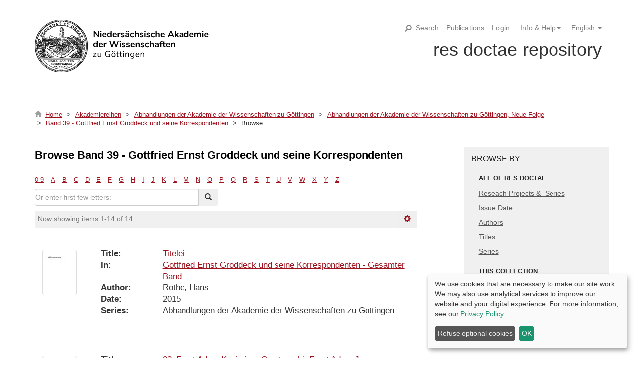

--- FILE ---
content_type: text/html;charset=utf-8
request_url: https://rep.adw-goe.de/handle/11858/00-001S-0000-002D-B524-7/browse?rpp=20&sort_by=8&type=gs&etal=-1&starts_with=Y&order=DESC
body_size: 61117
content:
<!DOCTYPE html>
            <!--[if lt IE 7]> <html class="no-js lt-ie9 lt-ie8 lt-ie7" lang="en"> <![endif]-->
            <!--[if IE 7]>    <html class="no-js lt-ie9 lt-ie8" lang="en"> <![endif]-->
            <!--[if IE 8]>    <html class="no-js lt-ie9" lang="en"> <![endif]-->
            <!--[if gt IE 8]><!--> <html class="no-js" lang="en"> <!--<![endif]-->
            <head><META http-equiv="Content-Type" content="text/html; charset=UTF-8">
<meta content="text/html; charset=UTF-8" http-equiv="Content-Type">
<meta content="IE=edge,chrome=1" http-equiv="X-UA-Compatible">
<meta content="width=device-width,initial-scale=1" name="viewport">
<link rel="shortcut icon" href="/themes/Mirage2/images/favicon.ico">
<link rel="apple-touch-icon" href="/themes/Mirage2/images/apple-touch-icon.png">
<meta name="Generator" content="DSpace 5.11-SNAPSHOT">
<link href="/themes/Mirage2/styles/main.css" rel="stylesheet">
<link href="/themes/Mirage2/styles/addon.css" rel="stylesheet">
<link href="/themes/Mirage2/styles/klaro.css" rel="stylesheet">
<link type="application/opensearchdescription+xml" rel="search" href="http://rep.adw-goe.de:80/open-search/description.xml" title="DSpace">
<script>
                //Clear default text of empty text areas on focus
                function tFocus(element)
                {
                if (element.value == ' '){element.value='';}
                }
                //Clear default text of empty text areas on submit
                function tSubmit(form)
                {
                var defaultedElements = document.getElementsByTagName("textarea");
                for (var i=0; i != defaultedElements.length; i++){
                if (defaultedElements[i].value == ' '){
                defaultedElements[i].value='';}}
                }
                //Disable pressing 'enter' key to submit a form (otherwise pressing 'enter' causes a submission to start over)
                function disableEnterKey(e)
                {
                var key;

                if(window.event)
                key = window.event.keyCode;     //Internet Explorer
                else
                key = e.which;     //Firefox and Netscape

                if(key == 13)  //if "Enter" pressed, then disable!
                return false;
                else
                return true;
                }
            </script><!--[if lt IE 9]>
                <script src="/themes/Mirage2/vendor/html5shiv/dist/html5shiv.js"> </script>
                <script src="/themes/Mirage2/vendor/respond/dest/respond.min.js"> </script>
                <![endif]--><script src="/themes/Mirage2/vendor/modernizr/modernizr.js"> </script>
<title>Band 39 - Gottfried Ernst Groddeck und seine Korrespondenten</title>
<meta name="google-site-verification" content="D1T_OmihXbuSv5FhqohTaeyDjaOo_RlhX0jYVgW0TG0">
<script type="text/x-mathjax-config">
                    MathJax.Hub.Config({
                    tex2jax: {
                    ignoreClass: "detail-field-data|detailtable|exception"
                    },
                    TeX: {
                    Macros: {
                    AA: '{\\mathring A}'
                    }
                    }
                    });
                </script><script src="//cdnjs.cloudflare.com/ajax/libs/mathjax/2.7.1/MathJax.js?config=TeX-AMS-MML_HTMLorMML" type="text/javascript"> </script>
<style>
		span#totop {
		    position: fixed;
		    bottom: 15vh;
		    left: 95vw;
		    cursor: pointer;
		    display: none;
		    font-size: 2em;
		    color: #607890;
		    background: #fff;
		    border: 1px solid #ddd;
		    padding: 5px;
		    font-weight: bold;
                    height: 40px;
		    }

		    p#aspect_discovery_CommunityRecentSubmissions_p_recent-submission-view-more {
 			   display: none;
			   }

		    .print {
		    	display: none;
		    }
    	</style>
</head><body>
<header>
<div role="navigation" class="navbar navbar-default navbar-static-top">
<div class="container topsearch">
<div class="navbar-header-search">
<form method="post" class="" id="ds-search-form" action="/discover">
<fieldset>
<div class="input-group topnav">
<input placeholder="Search all data and texts" type="text" class="ds-text-field top-search" name="query"><button title="Go" class="btn top-search">Search</button></input>
</div>
</fieldset>
</form>
</div>
</div>
<div id="face-wrapper" class="container">
<a target="_blank" id="ds-face-logo" href="https://adw-goe.de/startseite/" class="hidden-xs visible-sm visible-md visible-lg"></a>
<div id="ds-face">
<div class="stat-nav">
<span id="search">
<svg viewBox="0 0 21 21" class="c-search__icon">
<path d="M18.154,2.848c-1.515-1.515-3.529-2.35-5.673-2.35s-4.158,0.834-5.673,2.35                                         c-1.516,1.515-2.35,3.53-2.35,5.673c0,1.654,0.502,3.231,1.426,4.561l-4.962,4.963c-0.563,0.561-0.563,1.473,0,2.035                                         c0.281,0.281,0.649,0.422,1.018,0.422c0.368,0,0.737-0.141,1.018-0.422l4.963-4.963c1.331,0.924,2.905,1.428,4.561,1.428                                         c2.144,0,4.158-0.836,5.673-2.352C21.282,11.066,21.282,5.977,18.154,2.848z M16.118,12.158c-0.972,0.971-2.263,1.506-3.637,1.506                                         c-1.375,0-2.666-0.535-3.637-1.506c-0.971-0.971-1.506-2.263-1.506-3.637c0-1.374,0.535-2.666,1.506-3.637                                           c0.972-0.971,2.263-1.506,3.637-1.506c1.374,0,2.665,0.535,3.637,1.506C18.123,6.89,18.123,10.153,16.118,12.158z" fill="currentColor"></path>
</svg>
<svg viewBox="0 0 50 50" class="c-nosearch__icon">
<path stroke-width="7" stroke="currentColor" d="M8,8 L 42,42 M8,42 L 42,8" fill="currentColor"></path>
</svg>Search</span><a href="/community-list">Publications</a><a href="/login"><span class="hidden-xs">Login</span></a>
<ul class="lang-menu">
<li class="dropdown">
<a href="#" role="button" class="dropdown-toggle" data-toggle="dropdown"><span>Info &amp; Help<b class="caret"></b></span></a>
<ul class="dropdown-menu pull-right" role="menu" aria-labelledby="language-dropdown-toggle" data-no-collapse="true">
<li role="presentation">
<a href="/info/guides">Guidelines</a>
</li>
<li role="presentation">
<a href="/info/publication">How do I place my publication?</a>
</li>
<li role="presentation">
<a href="/info/deposit-licence">Rights Agreement</a>
</li>
<li role="presentation">
<a href="/info/services">Services</a>
</li>
</ul>
</li>
</ul>
<ul class="lang-menu">
<li class="dropdown" id="ds-language-selection">
<a data-toggle="dropdown" class="dropdown-toggle" role="button" href="#" id="language-dropdown-toggle"><span>English&nbsp;<b class="caret"></b></span></a>
<ul data-no-collapse="true" aria-labelledby="language-dropdown-toggle" role="menu" class="dropdown-menu pull-right">
<li role="presentation">
<a href="?rpp=20&sort_by=8&type=gs&etal=-1&starts_with=Y&order=DESC&locale-attribute=de">Deutsch</a>
</li>
<li role="presentation" class="disabled">
<a href="?rpp=20&sort_by=8&type=gs&etal=-1&starts_with=Y&order=DESC&locale-attribute=en">English</a>
</li>
</ul>
</li>
</ul>
</div>
<br>
<div class="title hidden-xs hidden-sm visible-md visible-lg">
<h1>res doctae repository</h1>
</div>
<div class="title hidden-xs visible-sm hidden-md hidden-lg pull-right">
<button data-toggle="offcanvas" class="hidden-sm navbar-toggle sm" type="button"><span class="sr-only">xmlui.mirage2.page-structure.toggleNavigation</span><span class="icon-bar"></span><span class="icon-bar"></span><span class="icon-bar"></span></button>
<h1 class="shorttitle">res doctae</h1>
</div>
</div>
</div>
<div class="container visible-xs hidden-sm hidden-md hidden-lg">
<div class="navbar-brand">
<a class="bold" href="/">res doctae</a>
</div>
<div class="pull-right">
<button data-toggle="offcanvas" class="navbar-toggle" type="button"><span class="sr-only">xmlui.mirage2.page-structure.toggleNavigation</span><span class="icon-bar"></span><span class="icon-bar"></span><span class="icon-bar"></span></button>
</div>
</div>
<div class="trail-wrapper hidden-print">
<div class="container">
<div class="row">
<div class="col-xs-12 br1 hidden-xs hidden-sm visible-md visible-lg ">
<div class="breadcrumb dropdown visible-xs">
<a data-toggle="dropdown" class="dropdown-toggle" role="button" href="#" id="trail-dropdown-toggle">Browse&nbsp;<b class="caret"></b></a>
<ul aria-labelledby="trail-dropdown-toggle" role="menu" class="dropdown-menu">
<li role="presentation">
<a role="menuitem" href="/"><i aria-hidden="true" class="glyphicon glyphicon-home"></i>&nbsp;
                        Home</a>
</li>
<li role="presentation">
<a role="menuitem" href="/handle/11858/31">Akademiereihen</a>
</li>
<li role="presentation">
<a role="menuitem" href="/handle/11858/00-001S-0000-0001-6D21-4">Abhandlungen der Akademie der Wissenschaften zu G&ouml;ttingen</a>
</li>
<li role="presentation">
<a role="menuitem" href="/handle/11858/00-001S-0000-0023-9B49-8">Abhandlungen der Akademie der Wissenschaften zu G&ouml;ttingen, Neue Folge</a>
</li>
<li role="presentation">
<a role="menuitem" href="/handle/11858/00-001S-0000-002D-B524-7">Band 39 - Gottfried Ernst Groddeck und seine Korrespondenten</a>
</li>
<li role="presentation" class="disabled">
<a href="#" role="menuitem">Browse</a>
</li>
</ul>
</div>
<ul class="breadcrumb hidden-xs">
<li>
<i aria-hidden="true" class="glyphicon glyphicon-home"></i>&nbsp;
            <a href="/">Home</a>
</li>
<li>
<a href="/handle/11858/31">Akademiereihen</a>
</li>
<li>
<a href="/handle/11858/00-001S-0000-0001-6D21-4">Abhandlungen der Akademie der Wissenschaften zu G&ouml;ttingen</a>
</li>
<li>
<a href="/handle/11858/00-001S-0000-0023-9B49-8">Abhandlungen der Akademie der Wissenschaften zu G&ouml;ttingen, Neue Folge</a>
</li>
<li>
<a href="/handle/11858/00-001S-0000-002D-B524-7">Band 39 - Gottfried Ernst Groddeck und seine Korrespondenten</a>
</li>
<li class="active">Browse</li>
</ul>
</div>
</div>
</div>
</div>
</div>
</header>
<div class="hidden" id="no-js-warning-wrapper">
<div id="no-js-warning">
<div class="notice failure">JavaScript is disabled for your browser. Some features of this site may not work without it.</div>
</div>
</div>
<div class="container" id="main-container">
<div class="row row-offcanvas row-offcanvas-right">
<div class="horizontal-slider clearfix">
<div class="col-xs-12 col-sm-12 col-md-9 main-content">
<div>
<h2 class="ds-div-head page-header first-page-header">Browse Band 39 - Gottfried Ernst Groddeck und seine Korrespondenten</h2>
<div id="aspect_artifactbrowser_ConfigurableBrowse_div_browse-by-gs" class="ds-static-div primary">
<div class="ds-static-div browse-navigation-wrapper hidden-print">
<form id="aspect_artifactbrowser_ConfigurableBrowse_div_browse-navigation" class="ds-interactive-div secondary navigation" action="browse" method="post" onsubmit="javascript:tSubmit(this);">
<div class="ds-static-div row">
<div class="ds-static-div col-xs-4 col-sm-12">
<select class="ds-select-field form-control alphabet-select visible-xs alphabet-select visible-xs" name=""><option value="browse?rpp=20&amp;sort_by=8&amp;type=gs&amp;etal=-1&amp;starts_with=0&amp;order=DESC">0-9</option><option value="browse?rpp=20&amp;sort_by=8&amp;type=gs&amp;etal=-1&amp;starts_with=A&amp;order=DESC">A</option><option value="browse?rpp=20&amp;sort_by=8&amp;type=gs&amp;etal=-1&amp;starts_with=B&amp;order=DESC">B</option><option value="browse?rpp=20&amp;sort_by=8&amp;type=gs&amp;etal=-1&amp;starts_with=C&amp;order=DESC">C</option><option value="browse?rpp=20&amp;sort_by=8&amp;type=gs&amp;etal=-1&amp;starts_with=D&amp;order=DESC">D</option><option value="browse?rpp=20&amp;sort_by=8&amp;type=gs&amp;etal=-1&amp;starts_with=E&amp;order=DESC">E</option><option value="browse?rpp=20&amp;sort_by=8&amp;type=gs&amp;etal=-1&amp;starts_with=F&amp;order=DESC">F</option><option value="browse?rpp=20&amp;sort_by=8&amp;type=gs&amp;etal=-1&amp;starts_with=G&amp;order=DESC">G</option><option value="browse?rpp=20&amp;sort_by=8&amp;type=gs&amp;etal=-1&amp;starts_with=H&amp;order=DESC">H</option><option value="browse?rpp=20&amp;sort_by=8&amp;type=gs&amp;etal=-1&amp;starts_with=I&amp;order=DESC">I</option><option value="browse?rpp=20&amp;sort_by=8&amp;type=gs&amp;etal=-1&amp;starts_with=J&amp;order=DESC">J</option><option value="browse?rpp=20&amp;sort_by=8&amp;type=gs&amp;etal=-1&amp;starts_with=K&amp;order=DESC">K</option><option value="browse?rpp=20&amp;sort_by=8&amp;type=gs&amp;etal=-1&amp;starts_with=L&amp;order=DESC">L</option><option value="browse?rpp=20&amp;sort_by=8&amp;type=gs&amp;etal=-1&amp;starts_with=M&amp;order=DESC">M</option><option value="browse?rpp=20&amp;sort_by=8&amp;type=gs&amp;etal=-1&amp;starts_with=N&amp;order=DESC">N</option><option value="browse?rpp=20&amp;sort_by=8&amp;type=gs&amp;etal=-1&amp;starts_with=O&amp;order=DESC">O</option><option value="browse?rpp=20&amp;sort_by=8&amp;type=gs&amp;etal=-1&amp;starts_with=P&amp;order=DESC">P</option><option value="browse?rpp=20&amp;sort_by=8&amp;type=gs&amp;etal=-1&amp;starts_with=Q&amp;order=DESC">Q</option><option value="browse?rpp=20&amp;sort_by=8&amp;type=gs&amp;etal=-1&amp;starts_with=R&amp;order=DESC">R</option><option value="browse?rpp=20&amp;sort_by=8&amp;type=gs&amp;etal=-1&amp;starts_with=S&amp;order=DESC">S</option><option value="browse?rpp=20&amp;sort_by=8&amp;type=gs&amp;etal=-1&amp;starts_with=T&amp;order=DESC">T</option><option value="browse?rpp=20&amp;sort_by=8&amp;type=gs&amp;etal=-1&amp;starts_with=U&amp;order=DESC">U</option><option value="browse?rpp=20&amp;sort_by=8&amp;type=gs&amp;etal=-1&amp;starts_with=V&amp;order=DESC">V</option><option value="browse?rpp=20&amp;sort_by=8&amp;type=gs&amp;etal=-1&amp;starts_with=W&amp;order=DESC">W</option><option value="browse?rpp=20&amp;sort_by=8&amp;type=gs&amp;etal=-1&amp;starts_with=X&amp;order=DESC">X</option><option value="browse?rpp=20&amp;sort_by=8&amp;type=gs&amp;etal=-1&amp;starts_with=Y&amp;order=DESC">Y</option><option value="browse?rpp=20&amp;sort_by=8&amp;type=gs&amp;etal=-1&amp;starts_with=Z&amp;order=DESC">Z</option></select>
<ul id="aspect_artifactbrowser_ConfigurableBrowse_list_jump-list" class="ds-simple-list alphabet list-inline hidden-xs">
<li class="ds-simple-list-item">
<a href="browse?rpp=20&sort_by=8&type=gs&etal=-1&starts_with=0&order=DESC">0-9</a>
</li>
<li class="ds-simple-list-item">
<a href="browse?rpp=20&sort_by=8&type=gs&etal=-1&starts_with=A&order=DESC">A</a>
</li>
<li class="ds-simple-list-item">
<a href="browse?rpp=20&sort_by=8&type=gs&etal=-1&starts_with=B&order=DESC">B</a>
</li>
<li class="ds-simple-list-item">
<a href="browse?rpp=20&sort_by=8&type=gs&etal=-1&starts_with=C&order=DESC">C</a>
</li>
<li class="ds-simple-list-item">
<a href="browse?rpp=20&sort_by=8&type=gs&etal=-1&starts_with=D&order=DESC">D</a>
</li>
<li class="ds-simple-list-item">
<a href="browse?rpp=20&sort_by=8&type=gs&etal=-1&starts_with=E&order=DESC">E</a>
</li>
<li class="ds-simple-list-item">
<a href="browse?rpp=20&sort_by=8&type=gs&etal=-1&starts_with=F&order=DESC">F</a>
</li>
<li class="ds-simple-list-item">
<a href="browse?rpp=20&sort_by=8&type=gs&etal=-1&starts_with=G&order=DESC">G</a>
</li>
<li class="ds-simple-list-item">
<a href="browse?rpp=20&sort_by=8&type=gs&etal=-1&starts_with=H&order=DESC">H</a>
</li>
<li class="ds-simple-list-item">
<a href="browse?rpp=20&sort_by=8&type=gs&etal=-1&starts_with=I&order=DESC">I</a>
</li>
<li class="ds-simple-list-item">
<a href="browse?rpp=20&sort_by=8&type=gs&etal=-1&starts_with=J&order=DESC">J</a>
</li>
<li class="ds-simple-list-item">
<a href="browse?rpp=20&sort_by=8&type=gs&etal=-1&starts_with=K&order=DESC">K</a>
</li>
<li class="ds-simple-list-item">
<a href="browse?rpp=20&sort_by=8&type=gs&etal=-1&starts_with=L&order=DESC">L</a>
</li>
<li class="ds-simple-list-item">
<a href="browse?rpp=20&sort_by=8&type=gs&etal=-1&starts_with=M&order=DESC">M</a>
</li>
<li class="ds-simple-list-item">
<a href="browse?rpp=20&sort_by=8&type=gs&etal=-1&starts_with=N&order=DESC">N</a>
</li>
<li class="ds-simple-list-item">
<a href="browse?rpp=20&sort_by=8&type=gs&etal=-1&starts_with=O&order=DESC">O</a>
</li>
<li class="ds-simple-list-item">
<a href="browse?rpp=20&sort_by=8&type=gs&etal=-1&starts_with=P&order=DESC">P</a>
</li>
<li class="ds-simple-list-item">
<a href="browse?rpp=20&sort_by=8&type=gs&etal=-1&starts_with=Q&order=DESC">Q</a>
</li>
<li class="ds-simple-list-item">
<a href="browse?rpp=20&sort_by=8&type=gs&etal=-1&starts_with=R&order=DESC">R</a>
</li>
<li class="ds-simple-list-item">
<a href="browse?rpp=20&sort_by=8&type=gs&etal=-1&starts_with=S&order=DESC">S</a>
</li>
<li class="ds-simple-list-item">
<a href="browse?rpp=20&sort_by=8&type=gs&etal=-1&starts_with=T&order=DESC">T</a>
</li>
<li class="ds-simple-list-item">
<a href="browse?rpp=20&sort_by=8&type=gs&etal=-1&starts_with=U&order=DESC">U</a>
</li>
<li class="ds-simple-list-item">
<a href="browse?rpp=20&sort_by=8&type=gs&etal=-1&starts_with=V&order=DESC">V</a>
</li>
<li class="ds-simple-list-item">
<a href="browse?rpp=20&sort_by=8&type=gs&etal=-1&starts_with=W&order=DESC">W</a>
</li>
<li class="ds-simple-list-item">
<a href="browse?rpp=20&sort_by=8&type=gs&etal=-1&starts_with=X&order=DESC">X</a>
</li>
<li class="ds-simple-list-item">
<a href="browse?rpp=20&sort_by=8&type=gs&etal=-1&starts_with=Y&order=DESC">Y</a>
</li>
<li class="ds-simple-list-item">
<a href="browse?rpp=20&sort_by=8&type=gs&etal=-1&starts_with=Z&order=DESC">Z</a>
</li>
</ul>
</div>
<div class="ds-static-div col-xs-8 col-sm-12">
<p id="aspect_artifactbrowser_ConfigurableBrowse_p_hidden-fields" class="ds-paragraph hidden">
<input id="aspect_artifactbrowser_ConfigurableBrowse_field_rpp" class="ds-hidden-field form-control" name="rpp" type="hidden" value="20"><input id="aspect_artifactbrowser_ConfigurableBrowse_field_sort_by" class="ds-hidden-field form-control" name="sort_by" type="hidden" value="8"><input id="aspect_artifactbrowser_ConfigurableBrowse_field_type" class="ds-hidden-field form-control" name="type" type="hidden" value="gs"><input id="aspect_artifactbrowser_ConfigurableBrowse_field_etal" class="ds-hidden-field form-control" name="etal" type="hidden" value="-1"><input id="aspect_artifactbrowser_ConfigurableBrowse_field_order" class="ds-hidden-field form-control" name="order" type="hidden" value="DESC">
</p>
<div class="row">
<div class="col-xs-12 col-sm-6">
<p class="input-group">
<input id="aspect_artifactbrowser_ConfigurableBrowse_field_starts_with" class="ds-text-field form-control" placeholder="Or enter first few letters:" name="starts_with" type="text" value="" title="Browse for items that begin with these letters"><span class="input-group-btn"><button id="aspect_artifactbrowser_ConfigurableBrowse_field_submit" class="ds-button-field btn btn-default" name="submit" type="submit"><span class="glyphicon glyphicon-search" aria-hidden="true"></span></button></span>
</p>
</div>
</div>
</div>
</div>
</form>
</div>
<form id="aspect_artifactbrowser_ConfigurableBrowse_div_browse-controls" class="ds-interactive-div browse controls hidden" action="browse" method="post" onsubmit="javascript:tSubmit(this);">
<p id="aspect_artifactbrowser_ConfigurableBrowse_p_hidden-fields" class="ds-paragraph hidden">
<input id="aspect_artifactbrowser_ConfigurableBrowse_field_type" class="ds-hidden-field form-control" name="type" type="hidden" value="gs">
</p>
<p class="ds-paragraph"> Sort by: </p>
<p class="ds-paragraph">
<select id="aspect_artifactbrowser_ConfigurableBrowse_field_sort_by" class="ds-select-field form-control" name="sort_by"><option value="1">submit date</option><option value="2">issue date</option><option value="3">Serien</option><option value="4">Autor</option><option value="5">title</option><option value="7">volume</option></select>
</p>
<p class="ds-paragraph"> Order: </p>
<p class="ds-paragraph">
<select id="aspect_artifactbrowser_ConfigurableBrowse_field_order" class="ds-select-field form-control" name="order"><option value="ASC">ascending</option><option value="DESC" selected>descending</option></select>
</p>
<p class="ds-paragraph"> Results: </p>
<p class="ds-paragraph">
<select id="aspect_artifactbrowser_ConfigurableBrowse_field_rpp" class="ds-select-field form-control" name="rpp"><option value="5">5</option><option value="10">10</option><option value="20" selected>20</option><option value="40">40</option><option value="60">60</option><option value="80">80</option><option value="100">100</option></select>
</p>
<p class="ds-paragraph">
<button id="aspect_artifactbrowser_ConfigurableBrowse_field_update" class="ds-button-field btn btn-default" name="update" type="submit">Update</button>
</p>
</form>
<div class="pagination-simple clearfix top">
<div class="row">
<div class="col-xs-10">
<p class="pagination-info">Now showing items 1-14 of 14</p>
</div>
<div class="col-xs-2">
<div class="btn-group sort-options-menu pull-right">
<button data-toggle="dropdown" class="btn btn-default dropdown-toggle"><span aria-hidden="true" class="glyphicon glyphicon-cog"></span></button>
<ul role="menu" class="dropdown-menu pull-right">
<li class="dropdown-header"></li>
<li>
<a data-name="sort_by" data-returnvalue="1" href="#"><span aria-hidden="true" class="glyphicon glyphicon-ok btn-xs invisible"></span>submit date</a>
</li>
<li>
<a data-name="sort_by" data-returnvalue="2" href="#"><span aria-hidden="true" class="glyphicon glyphicon-ok btn-xs invisible"></span>issue date</a>
</li>
<li>
<a data-name="sort_by" data-returnvalue="3" href="#"><span aria-hidden="true" class="glyphicon glyphicon-ok btn-xs invisible"></span>Serien</a>
</li>
<li>
<a data-name="sort_by" data-returnvalue="4" href="#"><span aria-hidden="true" class="glyphicon glyphicon-ok btn-xs invisible"></span>Autor</a>
</li>
<li>
<a data-name="sort_by" data-returnvalue="5" href="#"><span aria-hidden="true" class="glyphicon glyphicon-ok btn-xs invisible"></span>title</a>
</li>
<li>
<a data-name="sort_by" data-returnvalue="7" href="#"><span aria-hidden="true" class="glyphicon glyphicon-ok btn-xs invisible"></span>volume</a>
</li>
<li class="divider"></li>
<li class="dropdown-header"></li>
<li>
<a data-name="order" data-returnvalue="ASC" href="#"><span aria-hidden="true" class="glyphicon glyphicon-ok btn-xs invisible"></span>ascending</a>
</li>
<li>
<a data-name="order" data-returnvalue="DESC" href="#"><span aria-hidden="true" class="glyphicon glyphicon-ok btn-xs active"></span>descending</a>
</li>
<li class="divider"></li>
<li class="dropdown-header"></li>
<li>
<a data-name="rpp" data-returnvalue="5" href="#"><span aria-hidden="true" class="glyphicon glyphicon-ok btn-xs invisible"></span>5</a>
</li>
<li>
<a data-name="rpp" data-returnvalue="10" href="#"><span aria-hidden="true" class="glyphicon glyphicon-ok btn-xs invisible"></span>10</a>
</li>
<li>
<a data-name="rpp" data-returnvalue="20" href="#"><span aria-hidden="true" class="glyphicon glyphicon-ok btn-xs active"></span>20</a>
</li>
<li>
<a data-name="rpp" data-returnvalue="40" href="#"><span aria-hidden="true" class="glyphicon glyphicon-ok btn-xs invisible"></span>40</a>
</li>
<li>
<a data-name="rpp" data-returnvalue="60" href="#"><span aria-hidden="true" class="glyphicon glyphicon-ok btn-xs invisible"></span>60</a>
</li>
<li>
<a data-name="rpp" data-returnvalue="80" href="#"><span aria-hidden="true" class="glyphicon glyphicon-ok btn-xs invisible"></span>80</a>
</li>
<li>
<a data-name="rpp" data-returnvalue="100" href="#"><span aria-hidden="true" class="glyphicon glyphicon-ok btn-xs invisible"></span>100</a>
</li>
</ul>
</div>
</div>
</div>
</div>
<ul class="ds-artifact-list list-unstyled"></ul>
<div id="aspect_artifactbrowser_ConfigurableBrowse_div_browse-by-gs-results" class="ds-static-div primary">
<ul class="ds-artifact-list list-unstyled">
<!-- 7 External Metadata URL: cocoon://metadata/handle/11858/00-001S-0000-002D-B525-5/mets.xml-->
<li class="ds-artifact-item odd">
<div class="item-wrapper row">
<div class="col-sm-2 hidden-xs">
<div class="thumbnail artifact-preview">
<a href="/handle/11858/00-001S-0000-002D-B525-5" class="image-link"><img alt="untranslated" class="img-responsive img-thumbnail" src="/bitstream/handle/11858/00-001S-0000-002D-B525-5/9783110406580_AdW39_I_Titelei.pdf.jpg?sequence=3&isAllowed=y"></a>
</div>
</div>
<div class="col-sm-10">
<div class="artifact-description">
<dl class="row">
<dt class="col-sm-2 bold">Title:</dt>
<dd class="col-sm-10">
<a href="/handle/11858/00-001S-0000-002D-B525-5"><span class="Z3988" title="ctx_ver=Z39.88-2004&amp;rft_val_fmt=info%3Aofi%2Ffmt%3Akev%3Amtx%3Adc&amp;rft_id=http%3A%2F%2Fhdl.handle.net%2F11858%2F00-001S-0000-002D-B525-5&amp;rft_id=https%3A%2F%2Fdoi.org%2F10.26015%2Fadwdocs-1420&amp;rft_id=http%3A%2F%2Fresolver.sub.uni-goettingen.de%2Fpurl%3Frd-11858%2F00-001S-0000-002D-B525-5&amp;rft_id=10.26015%2Fadwdocs-1420&amp;rfr_id=info%3Asid%2Fdspace.org%3Arepository&amp;">Titelei</span></a>
</dd>
</dl>
<dl class="row">
<dt class="col-sm-2 bold">In:</dt>
<dd class="col-sm-10">
<a href="/handle//11858/00-001S-0000-002D-B534-3">Gottfried Ernst Groddeck und seine Korrespondenten - Gesamter Band</a>
</dd>
</dl>
<dl class="row">
<dt class="col-sm-2 bold">Author:</dt>
<dd class="col-sm-10">
<span>Rothe, Hans</span>
</dd>
</dl>
<dl class="row">
<dt class="col-sm-2 bold">Date:</dt>
<dd class="col-sm-10">2015</dd>
</dl>
<dl class="row">
<dt class="col-sm-2 bold">Series:</dt>
<dd class="col-sm-10">Abhandlungen der Akademie der Wissenschaften zu G&ouml;ttingen</dd>
</dl>
</div>
</div>
</div>
</li>
<!-- 7 External Metadata URL: cocoon://metadata/handle/11858/00-001S-0000-002D-B52C-8/mets.xml-->
<li class="ds-artifact-item even">
<div class="item-wrapper row">
<div class="col-sm-2 hidden-xs">
<div class="thumbnail artifact-preview">
<a href="/handle/11858/00-001S-0000-002D-B52C-8" class="image-link"><img alt="untranslated" class="img-responsive img-thumbnail" src="/bitstream/handle/11858/00-001S-0000-002D-B52C-8/9783110406580_AdW39_02_F%c3%bcrst%20Adam%20Kazimierz%20Czartoryski%20F%c3%bcrst%20Adam%20Jerzy%20Czartoryski%20und%20%20Joseph%20Saunders.pdf.jpg?sequence=3&isAllowed=y"></a>
</div>
</div>
<div class="col-sm-10">
<div class="artifact-description">
<dl class="row">
<dt class="col-sm-2 bold">Title:</dt>
<dd class="col-sm-10">
<a href="/handle/11858/00-001S-0000-002D-B52C-8"><span class="Z3988" title="ctx_ver=Z39.88-2004&amp;rft_val_fmt=info%3Aofi%2Ffmt%3Akev%3Amtx%3Adc&amp;rft_id=http%3A%2F%2Fhdl.handle.net%2F11858%2F00-001S-0000-002D-B52C-8&amp;rft_id=https%3A%2F%2Fdoi.org%2F10.26015%2Fadwdocs-1425&amp;rft_id=http%3A%2F%2Fresolver.sub.uni-goettingen.de%2Fpurl%3Frd-11858%2F00-001S-0000-002D-B52C-8&amp;rft_id=10.26015%2Fadwdocs-1425&amp;rfr_id=info%3Asid%2Fdspace.org%3Arepository&amp;">02_F&uuml;rst Adam Kazimierz Czartoryski, F&uuml;rst Adam Jerzy Czartoryski und  Joseph Saunders</span></a>
</dd>
</dl>
<dl class="row">
<dt class="col-sm-2 bold">In:</dt>
<dd class="col-sm-10">
<a href="/handle//11858/00-001S-0000-002D-B534-3">Gottfried Ernst Groddeck und seine Korrespondenten - Gesamter Band</a>
</dd>
</dl>
<dl class="row">
<dt class="col-sm-2 bold">Author:</dt>
<dd class="col-sm-10">
<span>Rothe, Hans</span>
</dd>
</dl>
<dl class="row">
<dt class="col-sm-2 bold">Date:</dt>
<dd class="col-sm-10">2015</dd>
</dl>
<dl class="row">
<dt class="col-sm-2 bold">Series:</dt>
<dd class="col-sm-10">Abhandlungen der Akademie der Wissenschaften zu G&ouml;ttingen</dd>
</dl>
<dl class="row">
<dt class="col-sm-2 bold">Pages: </dt>
<dd class="col-sm-10">103-250</dd>
</dl>
</div>
</div>
</div>
</li>
<!-- 7 External Metadata URL: cocoon://metadata/handle/11858/00-001S-0000-002D-B532-7/mets.xml-->
<li class="ds-artifact-item odd">
<div class="item-wrapper row">
<div class="col-sm-2 hidden-xs">
<div class="thumbnail artifact-preview">
<a href="/handle/11858/00-001S-0000-002D-B532-7" class="image-link"><img alt="untranslated" class="img-responsive img-thumbnail" src="/bitstream/handle/11858/00-001S-0000-002D-B532-7/9783110406580_AdW39_Register%20antiker%20Namen.pdf.jpg?sequence=3&isAllowed=y"></a>
</div>
</div>
<div class="col-sm-10">
<div class="artifact-description">
<dl class="row">
<dt class="col-sm-2 bold">Title:</dt>
<dd class="col-sm-10">
<a href="/handle/11858/00-001S-0000-002D-B532-7"><span class="Z3988" title="ctx_ver=Z39.88-2004&amp;rft_val_fmt=info%3Aofi%2Ffmt%3Akev%3Amtx%3Adc&amp;rft_id=http%3A%2F%2Fhdl.handle.net%2F11858%2F00-001S-0000-002D-B532-7&amp;rft_id=https%3A%2F%2Fdoi.org%2F10.26015%2Fadwdocs-1431&amp;rft_id=http%3A%2F%2Fresolver.sub.uni-goettingen.de%2Fpurl%3Frd-11858%2F00-001S-0000-002D-B532-7&amp;rft_id=10.26015%2Fadwdocs-1431&amp;rfr_id=info%3Asid%2Fdspace.org%3Arepository&amp;">Register antiker Namen</span></a>
</dd>
</dl>
<dl class="row">
<dt class="col-sm-2 bold">In:</dt>
<dd class="col-sm-10">
<a href="/handle//11858/00-001S-0000-002D-B534-3">Gottfried Ernst Groddeck und seine Korrespondenten - Gesamter Band</a>
</dd>
</dl>
<dl class="row">
<dt class="col-sm-2 bold">Author:</dt>
<dd class="col-sm-10">
<span>Rothe, Hans</span>
</dd>
</dl>
<dl class="row">
<dt class="col-sm-2 bold">Date:</dt>
<dd class="col-sm-10">2015</dd>
</dl>
<dl class="row">
<dt class="col-sm-2 bold">Series:</dt>
<dd class="col-sm-10">Abhandlungen der Akademie der Wissenschaften zu G&ouml;ttingen</dd>
</dl>
<dl class="row">
<dt class="col-sm-2 bold">Pages: </dt>
<dd class="col-sm-10">379-382</dd>
</dl>
</div>
</div>
</div>
</li>
<!-- 7 External Metadata URL: cocoon://metadata/handle/11858/00-001S-0000-002D-B527-1/mets.xml-->
<li class="ds-artifact-item even">
<div class="item-wrapper row">
<div class="col-sm-2 hidden-xs">
<div class="thumbnail artifact-preview">
<a href="/handle/11858/00-001S-0000-002D-B527-1" class="image-link"><img alt="untranslated" class="img-responsive img-thumbnail" src="/bitstream/handle/11858/00-001S-0000-002D-B527-1/9783110406580_AdW39_II_Vorbemerkung.pdf.jpg?sequence=3&isAllowed=y"></a>
</div>
</div>
<div class="col-sm-10">
<div class="artifact-description">
<dl class="row">
<dt class="col-sm-2 bold">Title:</dt>
<dd class="col-sm-10">
<a href="/handle/11858/00-001S-0000-002D-B527-1"><span class="Z3988" title="ctx_ver=Z39.88-2004&amp;rft_val_fmt=info%3Aofi%2Ffmt%3Akev%3Amtx%3Adc&amp;rft_id=http%3A%2F%2Fhdl.handle.net%2F11858%2F00-001S-0000-002D-B527-1&amp;rft_id=https%3A%2F%2Fdoi.org%2F10.26015%2Fadwdocs-1421&amp;rft_id=http%3A%2F%2Fresolver.sub.uni-goettingen.de%2Fpurl%3Frd-11858%2F00-001S-0000-002D-B527-1&amp;rft_id=10.26015%2Fadwdocs-1421&amp;rfr_id=info%3Asid%2Fdspace.org%3Arepository&amp;">Vorbemerkung</span></a>
</dd>
</dl>
<dl class="row">
<dt class="col-sm-2 bold">In:</dt>
<dd class="col-sm-10">
<a href="/handle//11858/00-001S-0000-002D-B534-3">Gottfried Ernst Groddeck und seine Korrespondenten - Gesamter Band</a>
</dd>
</dl>
<dl class="row">
<dt class="col-sm-2 bold">Author:</dt>
<dd class="col-sm-10">
<span>Rothe, Hans</span>
</dd>
</dl>
<dl class="row">
<dt class="col-sm-2 bold">Date:</dt>
<dd class="col-sm-10">2015</dd>
</dl>
<dl class="row">
<dt class="col-sm-2 bold">Series:</dt>
<dd class="col-sm-10">Abhandlungen der Akademie der Wissenschaften zu G&ouml;ttingen</dd>
</dl>
</div>
</div>
</div>
</li>
<!-- 7 External Metadata URL: cocoon://metadata/handle/11858/00-001S-0000-002D-B52A-C/mets.xml-->
<li class="ds-artifact-item odd">
<div class="item-wrapper row">
<div class="col-sm-2 hidden-xs">
<div class="thumbnail artifact-preview">
<a href="/handle/11858/00-001S-0000-002D-B52A-C" class="image-link"><img alt="untranslated" class="img-responsive img-thumbnail" src="/bitstream/handle/11858/00-001S-0000-002D-B52A-C/9783110406580_AdW39_Zur%20Einf%c3%bchrung_%20Gottfried%20Ernst%20Groddeck%20und%20seine%20Korrespondenten.pdf.jpg?sequence=3&isAllowed=y"></a>
</div>
</div>
<div class="col-sm-10">
<div class="artifact-description">
<dl class="row">
<dt class="col-sm-2 bold">Title:</dt>
<dd class="col-sm-10">
<a href="/handle/11858/00-001S-0000-002D-B52A-C"><span class="Z3988" title="ctx_ver=Z39.88-2004&amp;rft_val_fmt=info%3Aofi%2Ffmt%3Akev%3Amtx%3Adc&amp;rft_id=http%3A%2F%2Fhdl.handle.net%2F11858%2F00-001S-0000-002D-B52A-C&amp;rft_id=https%3A%2F%2Fdoi.org%2F10.26015%2Fadwdocs-1423&amp;rft_id=http%3A%2F%2Fresolver.sub.uni-goettingen.de%2Fpurl%3Frd-11858%2F00-001S-0000-002D-B52A-C&amp;rft_id=10.26015%2Fadwdocs-1423&amp;rfr_id=info%3Asid%2Fdspace.org%3Arepository&amp;">Zur Einf&uuml;hrung: Gottfried Ernst Groddeck und seine Korrespondenten</span></a>
</dd>
</dl>
<dl class="row">
<dt class="col-sm-2 bold">In:</dt>
<dd class="col-sm-10">
<a href="/handle//11858/00-001S-0000-002D-B534-3">Gottfried Ernst Groddeck und seine Korrespondenten - Gesamter Band</a>
</dd>
</dl>
<dl class="row">
<dt class="col-sm-2 bold">Author:</dt>
<dd class="col-sm-10">
<span>Rothe, Hans</span>
</dd>
</dl>
<dl class="row">
<dt class="col-sm-2 bold">Date:</dt>
<dd class="col-sm-10">2015</dd>
</dl>
<dl class="row">
<dt class="col-sm-2 bold">Series:</dt>
<dd class="col-sm-10">Abhandlungen der Akademie der Wissenschaften zu G&ouml;ttingen</dd>
</dl>
<dl class="row">
<dt class="col-sm-2 bold">Pages: </dt>
<dd class="col-sm-10">1-54</dd>
</dl>
</div>
</div>
</div>
</li>
<!-- 7 External Metadata URL: cocoon://metadata/handle/11858/00-001S-0000-002D-B52F-2/mets.xml-->
<li class="ds-artifact-item even">
<div class="item-wrapper row">
<div class="col-sm-2 hidden-xs">
<div class="thumbnail artifact-preview">
<a href="/handle/11858/00-001S-0000-002D-B52F-2" class="image-link"><img alt="untranslated" class="img-responsive img-thumbnail" src="/bitstream/handle/11858/00-001S-0000-002D-B52F-2/9783110406580_AdW39_Anhang.pdf.jpg?sequence=3&isAllowed=y"></a>
</div>
</div>
<div class="col-sm-10">
<div class="artifact-description">
<dl class="row">
<dt class="col-sm-2 bold">Title:</dt>
<dd class="col-sm-10">
<a href="/handle/11858/00-001S-0000-002D-B52F-2"><span class="Z3988" title="ctx_ver=Z39.88-2004&amp;rft_val_fmt=info%3Aofi%2Ffmt%3Akev%3Amtx%3Adc&amp;rft_id=http%3A%2F%2Fhdl.handle.net%2F11858%2F00-001S-0000-002D-B52F-2&amp;rft_id=https%3A%2F%2Fdoi.org%2F10.26015%2Fadwdocs-1428&amp;rft_id=http%3A%2F%2Fresolver.sub.uni-goettingen.de%2Fpurl%3Frd-11858%2F00-001S-0000-002D-B52F-2&amp;rft_id=10.26015%2Fadwdocs-1428&amp;rfr_id=info%3Asid%2Fdspace.org%3Arepository&amp;">Anhang</span></a>
</dd>
</dl>
<dl class="row">
<dt class="col-sm-2 bold">In:</dt>
<dd class="col-sm-10">
<a href="/handle//11858/00-001S-0000-002D-B534-3">Gottfried Ernst Groddeck und seine Korrespondenten - Gesamter Band</a>
</dd>
</dl>
<dl class="row">
<dt class="col-sm-2 bold">Author:</dt>
<dd class="col-sm-10">
<span>Rothe, Hans</span>
</dd>
</dl>
<dl class="row">
<dt class="col-sm-2 bold">Date:</dt>
<dd class="col-sm-10">2015</dd>
</dl>
<dl class="row">
<dt class="col-sm-2 bold">Series:</dt>
<dd class="col-sm-10">Abhandlungen der Akademie der Wissenschaften zu G&ouml;ttingen</dd>
</dl>
<dl class="row">
<dt class="col-sm-2 bold">Pages: </dt>
<dd class="col-sm-10">361-365</dd>
</dl>
</div>
</div>
</div>
</li>
<!-- 7 External Metadata URL: cocoon://metadata/handle/11858/00-001S-0000-002D-B530-B/mets.xml-->
<li class="ds-artifact-item odd">
<div class="item-wrapper row">
<div class="col-sm-2 hidden-xs">
<div class="thumbnail artifact-preview">
<a href="/handle/11858/00-001S-0000-002D-B530-B" class="image-link"><img alt="untranslated" class="img-responsive img-thumbnail" src="/bitstream/handle/11858/00-001S-0000-002D-B530-B/9783110406580_AdW39_Benutzte%20Literatur.pdf.jpg?sequence=3&isAllowed=y"></a>
</div>
</div>
<div class="col-sm-10">
<div class="artifact-description">
<dl class="row">
<dt class="col-sm-2 bold">Title:</dt>
<dd class="col-sm-10">
<a href="/handle/11858/00-001S-0000-002D-B530-B"><span class="Z3988" title="ctx_ver=Z39.88-2004&amp;rft_val_fmt=info%3Aofi%2Ffmt%3Akev%3Amtx%3Adc&amp;rft_id=http%3A%2F%2Fhdl.handle.net%2F11858%2F00-001S-0000-002D-B530-B&amp;rft_id=https%3A%2F%2Fdoi.org%2F10.26015%2Fadwdocs-1429&amp;rft_id=http%3A%2F%2Fresolver.sub.uni-goettingen.de%2Fpurl%3Frd-11858%2F00-001S-0000-002D-B530-B&amp;rft_id=10.26015%2Fadwdocs-1429&amp;rfr_id=info%3Asid%2Fdspace.org%3Arepository&amp;">Benutzte Literatur</span></a>
</dd>
</dl>
<dl class="row">
<dt class="col-sm-2 bold">In:</dt>
<dd class="col-sm-10">
<a href="/handle//11858/00-001S-0000-002D-B534-3">Gottfried Ernst Groddeck und seine Korrespondenten - Gesamter Band</a>
</dd>
</dl>
<dl class="row">
<dt class="col-sm-2 bold">Author:</dt>
<dd class="col-sm-10">
<span>Rothe, Hans</span>
</dd>
</dl>
<dl class="row">
<dt class="col-sm-2 bold">Date:</dt>
<dd class="col-sm-10">2015</dd>
</dl>
<dl class="row">
<dt class="col-sm-2 bold">Series:</dt>
<dd class="col-sm-10">Abhandlungen der Akademie der Wissenschaften zu G&ouml;ttingen</dd>
</dl>
<dl class="row">
<dt class="col-sm-2 bold">Pages: </dt>
<dd class="col-sm-10">366-367</dd>
</dl>
</div>
</div>
</div>
</li>
<!-- 7 External Metadata URL: cocoon://metadata/handle/11858/00-001S-0000-002D-B528-0/mets.xml-->
<li class="ds-artifact-item even">
<div class="item-wrapper row">
<div class="col-sm-2 hidden-xs">
<div class="thumbnail artifact-preview">
<a href="/handle/11858/00-001S-0000-002D-B528-0" class="image-link"><img alt="untranslated" class="img-responsive img-thumbnail" src="/bitstream/handle/11858/00-001S-0000-002D-B528-0/9783110406580_AdW39_III_Inhalt.pdf.jpg?sequence=3&isAllowed=y"></a>
</div>
</div>
<div class="col-sm-10">
<div class="artifact-description">
<dl class="row">
<dt class="col-sm-2 bold">Title:</dt>
<dd class="col-sm-10">
<a href="/handle/11858/00-001S-0000-002D-B528-0"><span class="Z3988" title="ctx_ver=Z39.88-2004&amp;rft_val_fmt=info%3Aofi%2Ffmt%3Akev%3Amtx%3Adc&amp;rft_id=http%3A%2F%2Fhdl.handle.net%2F11858%2F00-001S-0000-002D-B528-0&amp;rft_id=https%3A%2F%2Fdoi.org%2F10.26015%2Fadwdocs-1422&amp;rft_id=http%3A%2F%2Fresolver.sub.uni-goettingen.de%2Fpurl%3Frd-11858%2F00-001S-0000-002D-B528-0&amp;rft_id=10.26015%2Fadwdocs-1422&amp;rfr_id=info%3Asid%2Fdspace.org%3Arepository&amp;">Inhalt</span></a>
</dd>
</dl>
<dl class="row">
<dt class="col-sm-2 bold">In:</dt>
<dd class="col-sm-10">
<a href="/handle//11858/00-001S-0000-002D-B534-3">Gottfried Ernst Groddeck und seine Korrespondenten - Gesamter Band</a>
</dd>
</dl>
<dl class="row">
<dt class="col-sm-2 bold">Author:</dt>
<dd class="col-sm-10">
<span>Rothe, Hans</span>
</dd>
</dl>
<dl class="row">
<dt class="col-sm-2 bold">Date:</dt>
<dd class="col-sm-10">2015</dd>
</dl>
<dl class="row">
<dt class="col-sm-2 bold">Series:</dt>
<dd class="col-sm-10">Abhandlungen der Akademie der Wissenschaften zu G&ouml;ttingen</dd>
</dl>
</div>
</div>
</div>
</li>
<!-- 7 External Metadata URL: cocoon://metadata/handle/11858/00-001S-0000-002D-B52D-6/mets.xml-->
<li class="ds-artifact-item odd">
<div class="item-wrapper row">
<div class="col-sm-2 hidden-xs">
<div class="thumbnail artifact-preview">
<a href="/handle/11858/00-001S-0000-002D-B52D-6" class="image-link"><img alt="untranslated" class="img-responsive img-thumbnail" src="/bitstream/handle/11858/00-001S-0000-002D-B52D-6/9783110406580_AdW39_03_Karl%20Morgenstern%20und%20Aubin%20Louis%20Millin.pdf.jpg?sequence=3&isAllowed=y"></a>
</div>
</div>
<div class="col-sm-10">
<div class="artifact-description">
<dl class="row">
<dt class="col-sm-2 bold">Title:</dt>
<dd class="col-sm-10">
<a href="/handle/11858/00-001S-0000-002D-B52D-6"><span class="Z3988" title="ctx_ver=Z39.88-2004&amp;rft_val_fmt=info%3Aofi%2Ffmt%3Akev%3Amtx%3Adc&amp;rft_id=http%3A%2F%2Fhdl.handle.net%2F11858%2F00-001S-0000-002D-B52D-6&amp;rft_id=https%3A%2F%2Fdoi.org%2F10.26015%2Fadwdocs-1426&amp;rft_id=http%3A%2F%2Fresolver.sub.uni-goettingen.de%2Fpurl%3Frd-11858%2F00-001S-0000-002D-B52D-6&amp;rft_id=10.26015%2Fadwdocs-1426&amp;rfr_id=info%3Asid%2Fdspace.org%3Arepository&amp;">03_Karl Morgenstern und Aubin Louis Millin</span></a>
</dd>
</dl>
<dl class="row">
<dt class="col-sm-2 bold">In:</dt>
<dd class="col-sm-10">
<a href="/handle//11858/00-001S-0000-002D-B534-3">Gottfried Ernst Groddeck und seine Korrespondenten - Gesamter Band</a>
</dd>
</dl>
<dl class="row">
<dt class="col-sm-2 bold">Author:</dt>
<dd class="col-sm-10">
<span>Rothe, Hans</span>
</dd>
</dl>
<dl class="row">
<dt class="col-sm-2 bold">Date:</dt>
<dd class="col-sm-10">2015</dd>
</dl>
<dl class="row">
<dt class="col-sm-2 bold">Series:</dt>
<dd class="col-sm-10">Abhandlungen der Akademie der Wissenschaften zu G&ouml;ttingen</dd>
</dl>
<dl class="row">
<dt class="col-sm-2 bold">Pages: </dt>
<dd class="col-sm-10">251-325</dd>
</dl>
</div>
</div>
</div>
</li>
<!-- 7 External Metadata URL: cocoon://metadata/handle/11858/00-001S-0000-002D-B52B-A/mets.xml-->
<li class="ds-artifact-item even">
<div class="item-wrapper row">
<div class="col-sm-2 hidden-xs">
<div class="thumbnail artifact-preview">
<a href="/handle/11858/00-001S-0000-002D-B52B-A" class="image-link"><img alt="untranslated" class="img-responsive img-thumbnail" src="/bitstream/handle/11858/00-001S-0000-002D-B52B-A/9783110406580_AdW39_01_Der%20G%c3%b6ttinger%20Kreis.pdf.jpg?sequence=3&isAllowed=y"></a>
</div>
</div>
<div class="col-sm-10">
<div class="artifact-description">
<dl class="row">
<dt class="col-sm-2 bold">Title:</dt>
<dd class="col-sm-10">
<a href="/handle/11858/00-001S-0000-002D-B52B-A"><span class="Z3988" title="ctx_ver=Z39.88-2004&amp;rft_val_fmt=info%3Aofi%2Ffmt%3Akev%3Amtx%3Adc&amp;rft_id=http%3A%2F%2Fhdl.handle.net%2F11858%2F00-001S-0000-002D-B52B-A&amp;rft_id=https%3A%2F%2Fdoi.org%2F10.26015%2Fadwdocs-1424&amp;rft_id=http%3A%2F%2Fresolver.sub.uni-goettingen.de%2Fpurl%3Frd-11858%2F00-001S-0000-002D-B52B-A&amp;rft_id=10.26015%2Fadwdocs-1424&amp;rfr_id=info%3Asid%2Fdspace.org%3Arepository&amp;">01_Der G&ouml;ttinger Kreis</span></a>
</dd>
</dl>
<dl class="row">
<dt class="col-sm-2 bold">In:</dt>
<dd class="col-sm-10">
<a href="/handle//11858/00-001S-0000-002D-B534-3">Gottfried Ernst Groddeck und seine Korrespondenten - Gesamter Band</a>
</dd>
</dl>
<dl class="row">
<dt class="col-sm-2 bold">Author:</dt>
<dd class="col-sm-10">
<span>Rothe, Hans</span>
</dd>
</dl>
<dl class="row">
<dt class="col-sm-2 bold">Date:</dt>
<dd class="col-sm-10">2015</dd>
</dl>
<dl class="row">
<dt class="col-sm-2 bold">Series:</dt>
<dd class="col-sm-10">Abhandlungen der Akademie der Wissenschaften zu G&ouml;ttingen</dd>
</dl>
<dl class="row">
<dt class="col-sm-2 bold">Pages: </dt>
<dd class="col-sm-10">55-102</dd>
</dl>
</div>
</div>
</div>
</li>
<!-- 7 External Metadata URL: cocoon://metadata/handle/11858/00-001S-0000-002D-B534-3/mets.xml-->
<li class="ds-artifact-item odd">
<div class="item-wrapper row">
<div class="col-sm-2 hidden-xs">
<div class="thumbnail artifact-preview">
<a href="/handle/11858/00-001S-0000-002D-B534-3" class="image-link"><img alt="untranslated" class="img-responsive img-thumbnail" src="/bitstream/handle/11858/00-001S-0000-002D-B534-3/9783110406580_AdW39_Gottfried%20Ernst%20Groddeck%20und%20seine%20Korrespondenten.pdf.jpg?sequence=3&isAllowed=y"></a>
</div>
</div>
<div class="col-sm-10">
<div class="artifact-description">
<dl class="row">
<dt class="col-sm-2 bold">Title:</dt>
<dd class="col-sm-10">
<a href="/handle/11858/00-001S-0000-002D-B534-3"><span class="Z3988" title="ctx_ver=Z39.88-2004&amp;rft_val_fmt=info%3Aofi%2Ffmt%3Akev%3Amtx%3Adc&amp;rft_id=978-3-11-040658-0&amp;rft_id=http%3A%2F%2Fhdl.handle.net%2F11858%2F00-001S-0000-002D-B534-3&amp;rft_id=https%3A%2F%2Fdoi.org%2F10.26015%2Fadwdocs-1433&amp;rft_id=http%3A%2F%2Fresolver.sub.uni-goettingen.de%2Fpurl%3Frd-11858%2F00-001S-0000-002D-B534-3&amp;rft_id=978-3-11-042410-2&amp;rft_id=10.26015%2Fadwdocs-1433&amp;rfr_id=info%3Asid%2Fdspace.org%3Arepository&amp;">Gottfried Ernst Groddeck und seine Korrespondenten - Gesamter Band</span></a>
</dd>
</dl>
<dl class="row">
<dt class="col-sm-2 bold">Author:</dt>
<dd class="col-sm-10">
<span>Rothe, Hans</span>
</dd>
</dl>
<dl class="row">
<dt class="col-sm-2 bold">Date:</dt>
<dd class="col-sm-10">2015</dd>
</dl>
<dl class="row">
<dt class="col-sm-2 bold">Series:</dt>
<dd class="col-sm-10">Abhandlungen der Akademie der Wissenschaften zu G&ouml;ttingen</dd>
</dl>
</div>
</div>
</div>
</li>
<!-- 7 External Metadata URL: cocoon://metadata/handle/11858/00-001S-0000-002D-B533-5/mets.xml-->
<li class="ds-artifact-item even">
<div class="item-wrapper row">
<div class="col-sm-2 hidden-xs">
<div class="thumbnail artifact-preview">
<a href="/handle/11858/00-001S-0000-002D-B533-5" class="image-link"><img alt="untranslated" class="img-responsive img-thumbnail" src="/bitstream/handle/11858/00-001S-0000-002D-B533-5/9783110406580_AdW39_Abhandlungen%20der%20AdW.pdf.jpg?sequence=3&isAllowed=y"></a>
</div>
</div>
<div class="col-sm-10">
<div class="artifact-description">
<dl class="row">
<dt class="col-sm-2 bold">Title:</dt>
<dd class="col-sm-10">
<a href="/handle/11858/00-001S-0000-002D-B533-5"><span class="Z3988" title="ctx_ver=Z39.88-2004&amp;rft_val_fmt=info%3Aofi%2Ffmt%3Akev%3Amtx%3Adc&amp;rft_id=http%3A%2F%2Fhdl.handle.net%2F11858%2F00-001S-0000-002D-B533-5&amp;rft_id=https%3A%2F%2Fdoi.org%2F10.26015%2Fadwdocs-1432&amp;rft_id=http%3A%2F%2Fresolver.sub.uni-goettingen.de%2Fpurl%3Frd-11858%2F00-001S-0000-002D-B533-5&amp;rft_id=10.26015%2Fadwdocs-1432&amp;rfr_id=info%3Asid%2Fdspace.org%3Arepository&amp;">Abhandlungen der Akademie der Wissenschaften zu G&ouml;ttingen Neue Folge</span></a>
</dd>
</dl>
<dl class="row">
<dt class="col-sm-2 bold">In:</dt>
<dd class="col-sm-10">
<a href="/handle//11858/00-001S-0000-002D-B534-3">Gottfried Ernst Groddeck und seine Korrespondenten - Gesamter Band</a>
</dd>
</dl>
<dl class="row">
<dt class="col-sm-2 bold">Author:</dt>
<dd class="col-sm-10">
<span>Rothe, Hans</span>
</dd>
</dl>
<dl class="row">
<dt class="col-sm-2 bold">Date:</dt>
<dd class="col-sm-10">2015</dd>
</dl>
<dl class="row">
<dt class="col-sm-2 bold">Series:</dt>
<dd class="col-sm-10">Abhandlungen der Akademie der Wissenschaften zu G&ouml;ttingen</dd>
</dl>
</div>
</div>
</div>
</li>
<!-- 7 External Metadata URL: cocoon://metadata/handle/11858/00-001S-0000-002D-B52E-4/mets.xml-->
<li class="ds-artifact-item odd">
<div class="item-wrapper row">
<div class="col-sm-2 hidden-xs">
<div class="thumbnail artifact-preview">
<a href="/handle/11858/00-001S-0000-002D-B52E-4" class="image-link"><img alt="untranslated" class="img-responsive img-thumbnail" src="/bitstream/handle/11858/00-001S-0000-002D-B52E-4/9783110406580_AdW39_04_Sch%c3%bcler%20und%20Freunde.pdf.jpg?sequence=3&isAllowed=y"></a>
</div>
</div>
<div class="col-sm-10">
<div class="artifact-description">
<dl class="row">
<dt class="col-sm-2 bold">Title:</dt>
<dd class="col-sm-10">
<a href="/handle/11858/00-001S-0000-002D-B52E-4"><span class="Z3988" title="ctx_ver=Z39.88-2004&amp;rft_val_fmt=info%3Aofi%2Ffmt%3Akev%3Amtx%3Adc&amp;rft_id=http%3A%2F%2Fhdl.handle.net%2F11858%2F00-001S-0000-002D-B52E-4&amp;rft_id=https%3A%2F%2Fdoi.org%2F10.26015%2Fadwdocs-1427&amp;rft_id=http%3A%2F%2Fresolver.sub.uni-goettingen.de%2Fpurl%3Frd-11858%2F00-001S-0000-002D-B52E-4&amp;rft_id=10.26015%2Fadwdocs-1427&amp;rfr_id=info%3Asid%2Fdspace.org%3Arepository&amp;">04_Sch&uuml;ler und Freunde</span></a>
</dd>
</dl>
<dl class="row">
<dt class="col-sm-2 bold">In:</dt>
<dd class="col-sm-10">
<a href="/handle//11858/00-001S-0000-002D-B534-3">Gottfried Ernst Groddeck und seine Korrespondenten - Gesamter Band</a>
</dd>
</dl>
<dl class="row">
<dt class="col-sm-2 bold">Author:</dt>
<dd class="col-sm-10">
<span>Rothe, Hans</span>
</dd>
</dl>
<dl class="row">
<dt class="col-sm-2 bold">Date:</dt>
<dd class="col-sm-10">2015</dd>
</dl>
<dl class="row">
<dt class="col-sm-2 bold">Series:</dt>
<dd class="col-sm-10">Abhandlungen der Akademie der Wissenschaften zu G&ouml;ttingen</dd>
</dl>
<dl class="row">
<dt class="col-sm-2 bold">Pages: </dt>
<dd class="col-sm-10">326-360</dd>
</dl>
</div>
</div>
</div>
</li>
<!-- 7 External Metadata URL: cocoon://metadata/handle/11858/00-001S-0000-002D-B531-9/mets.xml-->
<li class="ds-artifact-item even">
<div class="item-wrapper row">
<div class="col-sm-2 hidden-xs">
<div class="thumbnail artifact-preview">
<a href="/handle/11858/00-001S-0000-002D-B531-9" class="image-link"><img alt="untranslated" class="img-responsive img-thumbnail" src="/bitstream/handle/11858/00-001S-0000-002D-B531-9/9783110406580_AdW39_Namensregister.pdf.jpg?sequence=3&isAllowed=y"></a>
</div>
</div>
<div class="col-sm-10">
<div class="artifact-description">
<dl class="row">
<dt class="col-sm-2 bold">Title:</dt>
<dd class="col-sm-10">
<a href="/handle/11858/00-001S-0000-002D-B531-9"><span class="Z3988" title="ctx_ver=Z39.88-2004&amp;rft_val_fmt=info%3Aofi%2Ffmt%3Akev%3Amtx%3Adc&amp;rft_id=http%3A%2F%2Fhdl.handle.net%2F11858%2F00-001S-0000-002D-B531-9&amp;rft_id=https%3A%2F%2Fdoi.org%2F10.26015%2Fadwdocs-1430&amp;rft_id=http%3A%2F%2Fresolver.sub.uni-goettingen.de%2Fpurl%3Frd-11858%2F00-001S-0000-002D-B531-9&amp;rft_id=10.26015%2Fadwdocs-1430&amp;rfr_id=info%3Asid%2Fdspace.org%3Arepository&amp;">Namensregister</span></a>
</dd>
</dl>
<dl class="row">
<dt class="col-sm-2 bold">In:</dt>
<dd class="col-sm-10">
<a href="/handle//11858/00-001S-0000-002D-B534-3">Gottfried Ernst Groddeck und seine Korrespondenten - Gesamter Band</a>
</dd>
</dl>
<dl class="row">
<dt class="col-sm-2 bold">Author:</dt>
<dd class="col-sm-10">
<span>Rothe, Hans</span>
</dd>
</dl>
<dl class="row">
<dt class="col-sm-2 bold">Date:</dt>
<dd class="col-sm-10">2015</dd>
</dl>
<dl class="row">
<dt class="col-sm-2 bold">Series:</dt>
<dd class="col-sm-10">Abhandlungen der Akademie der Wissenschaften zu G&ouml;ttingen</dd>
</dl>
<dl class="row">
<dt class="col-sm-2 bold">Pages: </dt>
<dd class="col-sm-10">368-378</dd>
</dl>
</div>
</div>
</div>
</li>
</ul>
</div>
<div class="pagination-simple clearfix bottom"></div>
<ul class="ds-artifact-list list-unstyled"></ul>
</div>
</div>
</div>
<div role="navigation" id="sidebar" class="col-xs-6 col-sm-3 sidebar-offcanvas">
<div class="word-break hidden-print" id="ds-options">
<div class="ds-option-set visible-xs visible-sm hidden-md hidden-lg" id="ds-search-option">
<form method="post" class="" id="ds-search-form" action="/discover">
<fieldset>
<div class="input-group">
<input placeholder="Search" type="text" class="ds-text-field form-control" name="query"><span class="input-group-btn"><button title="" class="ds-button-field btn btn-primary"><span aria-hidden="true" class="glyphicon glyphicon-search"></span></button></span>
</div>
<div class="radio">
<label><input checked value="" name="scope" type="radio" id="ds-search-form-scope-all">Search res doctae</label>
</div>
<div class="radio">
<label><input name="scope" type="radio" id="ds-search-form-scope-container" value="11858/00-001S-0000-002D-B524-7">This Collection</label>
</div>
</fieldset>
</form>
</div>
<h2 class="ds-option-set-head  h6">Browse by</h2>
<div id="aspect_viewArtifacts_Navigation_list_browse" class="list-group">
<a class="list-group-item active"><span class="h5 list-group-item-heading  h5">All of res doctae</span></a><a href="/community-list" class="list-group-item ds-option">Reseach Projects &amp; -Series</a><a href="/browse?type=dateissued" class="list-group-item ds-option">Issue Date</a><a href="/browse?type=author" class="list-group-item ds-option">Authors</a><a href="/browse?type=title" class="list-group-item ds-option">Titles</a><a href="/browse?type=series" class="list-group-item ds-option">Series</a><a href="/browse?type=gs" class="list-group-item ds-option">xmlui.ArtifactBrowser.Navigation.browse_gs</a><a class="list-group-item active"><span class="h5 list-group-item-heading  h5">This collection</span></a><a href="/handle/11858/00-001S-0000-002D-B524-7/browse?type=dateissued" class="list-group-item ds-option">Issue Date</a><a href="/handle/11858/00-001S-0000-002D-B524-7/browse?type=author" class="list-group-item ds-option">Authors</a><a href="/handle/11858/00-001S-0000-002D-B524-7/browse?type=title" class="list-group-item ds-option">Titles</a><a href="/handle/11858/00-001S-0000-002D-B524-7/browse?type=series" class="list-group-item ds-option">Series</a><a href="/handle/11858/00-001S-0000-002D-B524-7/browse?type=gs" class="list-group-item ds-option">xmlui.ArtifactBrowser.Navigation.browse_gs</a>
</div>
<div id="aspect_viewArtifacts_Navigation_list_context" class="list-group"></div>
<div id="aspect_viewArtifacts_Navigation_list_administrative" class="list-group"></div>
<div id="aspect_discovery_Navigation_list_discovery" class="list-group"></div>
</div>
</div>
</div>
</div>
</div>
<div class="footer">
<footer>
<div class="row">
<hr>
<div class="hidden-print container">
<a href="/static/documents/resDoctaeDoku.html" class="doku">&nbsp;&nbsp;</a><a href="https://adw-goe.de/en/about-us/contact/">Contact</a> | <a href="/feedback">Send Feedback</a> | <a href="https://adw-goe.de/en/imprint/">Impressum</a> | <a href="/info/privacy">Privacy policy</a> | <a href="" onclick="klaro.show(); return false;">Cookie-Consent</a>
</div>
</div>
</footer>
</div>
<script type="text/javascript">
    if(typeof window.publication === 'undefined'){
    window.publication={};
    };
    window.publication.contextPath= '';window.publication.themePath= '/themes/Mirage2/';</script><script>if(!window.DSpace){window.DSpace={};}window.DSpace.context_path='';window.DSpace.theme_path='/themes/Mirage2/';</script><script src="/themes/Mirage2/scripts/theme.js"> </script><script src="/themes/Mirage2/scripts/addon.js" type="text/javascript"> </script><script type="text/javascript">
	                var pkBaseURL = (("https:" == document.location.protocol) ? "https://piwik.gwdg.de/" : "http://piwik.gwdg.de/");
        	         document.write(unescape("%3Cscript src='" + "https://piwik.gwdg.de/piwik.js' type='text/javascript'%3E%3C/script%3E"));
		     </script><script type="text/javascript">
                                try {
                                var piwikTracker=Piwik.getTracker("https://piwik.gwdg.de/piwik.php",126);
                                piwikTracker.enableLinkTracking();
                                piwikTracker.trackPageView();
                                } catch(err) {}


		     </script>
<noscript>
<p>
<img src="https://piwik.gwdg.de/piwik.php?idsite=126" style="border:0" alt=""></p>
</noscript>
<script>
                console.log("klaro conifg wird gelesen...");
    var klaroConfig = {
                testing: false,
    elementID: 'RDConstent',
    cookieName: 'RDConsent',
    cookieExpiresAfterDays: 365,
    privacyPolicy: '/info/privacy',
    default: true,
    htmlTexts: true,
     mustConsent: false,
     htmlTexts: true,
     hideDeclineAll: false,
      translations: {
        de: {
                acceptAll: 'OK',
                ok: 'OK',
                acceptSelected: 'Auswahl speichern',
                decline: 'Refuse optional cookies',
                consentNotice: {
                        description: 'Wir benutzen Cookies und sammeln Daten zur Nutzungsstatistik. Um mehr zu erfahren, lesen Sie bitte unsere <a href="/info/privaczy" target="_blank">Datenschutzhinweis</a>',
                        learnMore: 'Let me choose...'
                },
                consentModal: {
                        description: 'Hier können Sie die Informationen, die wir über Sie sammeln, einsehen und individuell anpassen.',
                        privacyPolicy: {
                                name: 'Datenschutzuerklärung',
                                text: 'Um mehr zu erfahren, lesen Sie bitte unsere <a target="_blank" href="/info/privacy">Datenschutzhinweis</a>.'
                        },
                        title: 'Von uns erfasste Informationen'
              },
                purposes: {
                        functional: {
                              title: 'Notwendig'
                          },
                        preferences: {
                                title: 'Präferenzen'
                        },
                        statistical: {
                              title: 'Statistisch'
                          }
                }
            },
                en: {
                        acceptAll: 'OK',
                        ok: 'OK',
                        acceptSelected: 'Auswahl speichern',
                        decline: 'Refuse optional cookies',
                        consentNotice: {
                                description: 'We use cookies that are necessary to make our site work. We may also use analytical services to improve our website and your digital experience. For more information, see our <a href="/info/privacy">Privacy Policy</a>',
                                learnMore: 'Let me choose...'
                        },

                        consentModal: {
                                description: 'We are gathering the following information.',
                        },
                        matomo: {
                                description: 'Allows us to collect usage data to improve our service.',
                        },
                        purposes: {
                                functional: 'requiered',
                                preferences: 'Preferences',
                                statistical: 'Statistics',
                        },
                }       
        
    },
    // This is a list of third-party apps that Klaro will manage for you.
    services: [
                {
                name: 'Cookie',
                purposes: ['functional'],
                required: true,
                cookies: [],
                translations: {
                    // default translation
                    en: {
                    title: 'Sessioncookie',
                        description: 'The sessioncookie is requiered to make our service work.'
                    },
                    de: {
                        title: 'Sitzungscookie',
                        description: 'Notwendig für das '
                    }
                }
                },
                {
                name: 'Privacy policy preferences',
                purposes: ['preferences'],
                required: true,
                cookies: [],
                translations: {
                    // default translation
                    en: {
                    title: 'Privacy preferences',
                        description: 'We save your dicisions you made here.'
                    },
                    de: {
                        title: 'Privacy Consent',
                        description: 'Requiered for saving your consents to privacy policy.'
                    }
                }
                },

            {
           name: 'matomo',
                purposes: ['statistical'],
                default: false,
                cookies: [
                  [/^_pk_.*$/],
                [/^_pak_.*$/],
                ],
                callback: function(consent, service) {
                                // This is an example callback function.
                                                                                // if (consent == true) {alert ('true: ' + consent)}
                                                                        // if (consent == false) {alert ('false: ' + consent)}
                                // alert('User consent for app ' + app.name + ': consent=' + consent);
                                                                                if (consent == false) {
                                                                                        _paq.push(['disableCookies']);
                                                                                        _paq.push(['deleteCookies']);
                                                                                        // location.reload();
                                                                                console.log('MATOMO Tracking disabled')
                                                                        } else {
                                                                                        _paq.push(['trackPageView']);
                                                                                        _paq.push(['enableLinkTracking']);
                                                                                        console.log('MATOMO Tracking enabled')
                                                                        }
            },
                                                                required: false,
                                                                onlyOnce: false,
                translations: {
                                                                                // default translation
                    en : {
                        title: 'Matomo',
                        description: 'We collect data about your user behavior.'
                    },
                                                                                de: {
                        title: 'Matomo/Piwik',
                        description: 'Ermöglicht uns, Nutzungsdaten zu sammeln, um unser Service zu verbessern.'
                    }

                }
        }
    ],

};
        </script><script src="/static/js/klaro/klaro.js" data-style-prefix="uvg-styles" type="text/javascript"> </script>
</body></html>
